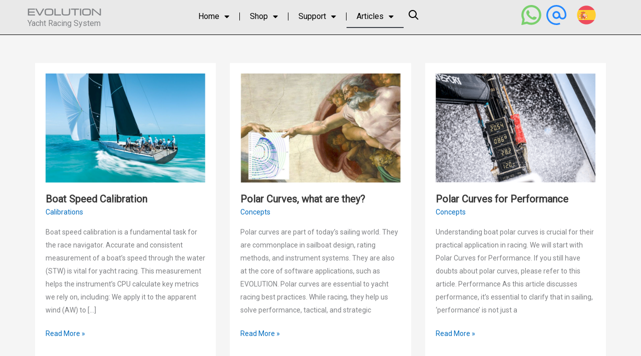

--- FILE ---
content_type: text/css
request_url: https://evolution-tactic.com/en/wp-content/uploads/sites/2/elementor/css/post-8.css?ver=1769449726
body_size: 2706
content:
.elementor-kit-8{--e-global-color-primary:#000000;--e-global-color-secondary:#FFFFFF;--e-global-color-text:#9C9C9C;--e-global-color-accent:#61CE70;--e-global-color-5d6476b:#E9E9E9;--e-global-color-bd2c01f:#C5E5FF;--e-global-color-61f652c:#2973FF;--e-global-color-d3faeef:#DFF0DD;--e-global-color-e020693:#00000000;--e-global-typography-primary-font-weight:600;--e-global-typography-secondary-font-weight:400;--e-global-typography-text-font-weight:400;--e-global-typography-accent-font-weight:500;--e-global-typography-6ccc31f-font-size:14px;--e-global-typography-da3f452-font-size:16px;--e-global-typography-ce77694-font-size:18px;--e-global-typography-0520445-font-size:20px;--e-global-typography-68a8dfc-font-size:22px;--e-global-typography-dc83692-font-size:24px;--e-global-typography-8370888-font-family:"Michroma";}.elementor-kit-8 e-page-transition{background-color:#FFBC7D;}.elementor-section.elementor-section-boxed > .elementor-container{max-width:1140px;}.e-con{--container-max-width:1140px;}.elementor-widget:not(:last-child){margin-block-end:20px;}.elementor-element{--widgets-spacing:20px 20px;--widgets-spacing-row:20px;--widgets-spacing-column:20px;}{}h1.entry-title{display:var(--page-title-display);}@media(max-width:1024px){.elementor-kit-8{--e-global-typography-6ccc31f-font-size:12px;--e-global-typography-da3f452-font-size:14px;--e-global-typography-ce77694-font-size:16px;--e-global-typography-0520445-font-size:18px;--e-global-typography-68a8dfc-font-size:20px;--e-global-typography-dc83692-font-size:22px;}.elementor-section.elementor-section-boxed > .elementor-container{max-width:1024px;}.e-con{--container-max-width:1024px;}}@media(max-width:767px){.elementor-kit-8{--e-global-typography-6ccc31f-font-size:10px;--e-global-typography-da3f452-font-size:12px;--e-global-typography-0520445-font-size:16px;--e-global-typography-68a8dfc-font-size:18px;--e-global-typography-dc83692-font-size:20px;}.elementor-section.elementor-section-boxed > .elementor-container{max-width:767px;}.e-con{--container-max-width:767px;}}/* Start custom CSS */.elementor-widget-container ul {
    margin-left: 30px;
}

.elementor-widget-container ol {
    margin-left: 30px;
}

.important {
    border-left: 4px solid #FFF100;
    color: #000000;
    background-color: #FFFBDB;
    padding: 8px;
}

.tip {
    border-left: 4px solid #2973FF;
    color: #000000;
    background-color: #C5E5FF;
    padding: 8px;
}/* End custom CSS */
/* Start Custom Fonts CSS */@font-face {
	font-family: 'Michroma';
	font-style: normal;
	font-weight: normal;
	font-display: auto;
	src: url('https://evolution-tactic.com/en/wp-content/uploads/sites/2/Michroma-Regular.ttf') format('truetype');
}
/* End Custom Fonts CSS */

--- FILE ---
content_type: text/css
request_url: https://evolution-tactic.com/en/wp-content/uploads/sites/2/elementor/css/post-3088.css?ver=1769449727
body_size: 10745
content:
.elementor-3088 .elementor-element.elementor-element-fab651a:not(.elementor-motion-effects-element-type-background), .elementor-3088 .elementor-element.elementor-element-fab651a > .elementor-motion-effects-container > .elementor-motion-effects-layer{background-color:var( --e-global-color-5d6476b );}.elementor-3088 .elementor-element.elementor-element-fab651a{border-style:solid;border-width:0px 0px 1px 0px;border-color:var( --e-global-color-primary );transition:background 0.3s, border 0.3s, border-radius 0.3s, box-shadow 0.3s;z-index:99;}.elementor-3088 .elementor-element.elementor-element-fab651a > .elementor-background-overlay{transition:background 0.3s, border-radius 0.3s, opacity 0.3s;}.elementor-bc-flex-widget .elementor-3088 .elementor-element.elementor-element-092fa95.elementor-column .elementor-widget-wrap{align-items:flex-start;}.elementor-3088 .elementor-element.elementor-element-092fa95.elementor-column.elementor-element[data-element_type="column"] > .elementor-widget-wrap.elementor-element-populated{align-content:flex-start;align-items:flex-start;}.elementor-3088 .elementor-element.elementor-element-092fa95.elementor-column > .elementor-widget-wrap{justify-content:center;}.elementor-3088 .elementor-element.elementor-element-092fa95 > .elementor-widget-wrap > .elementor-widget:not(.elementor-widget__width-auto):not(.elementor-widget__width-initial):not(:last-child):not(.elementor-absolute){margin-block-end:-2px;}.elementor-3088 .elementor-element.elementor-element-d241e3c{text-align:center;}.elementor-3088 .elementor-element.elementor-element-d241e3c .elementor-heading-title{font-family:"Michroma", Sans-serif;font-size:18px;font-weight:600;line-height:1.5em;}.elementor-3088 .elementor-element.elementor-element-b10ae3c{text-align:center;}.elementor-3088 .elementor-element.elementor-element-b10ae3c .elementor-heading-title{font-size:16px;line-height:1.5em;}.elementor-bc-flex-widget .elementor-3088 .elementor-element.elementor-element-85ffe8e.elementor-column .elementor-widget-wrap{align-items:flex-start;}.elementor-3088 .elementor-element.elementor-element-85ffe8e.elementor-column.elementor-element[data-element_type="column"] > .elementor-widget-wrap.elementor-element-populated{align-content:flex-start;align-items:flex-start;}.elementor-3088 .elementor-element.elementor-element-85ffe8e.elementor-column > .elementor-widget-wrap{justify-content:center;}.elementor-3088 .elementor-element.elementor-element-79cd4cf{width:auto;max-width:auto;--e-nav-menu-divider-content:"";--e-nav-menu-divider-style:solid;--e-nav-menu-divider-width:1px;--e-nav-menu-divider-color:var( --e-global-color-primary );}.elementor-3088 .elementor-element.elementor-element-79cd4cf .elementor-nav-menu .elementor-item{font-size:var( --e-global-typography-da3f452-font-size );}.elementor-3088 .elementor-element.elementor-element-79cd4cf .elementor-nav-menu--main .elementor-item{color:var( --e-global-color-primary );fill:var( --e-global-color-primary );padding-left:20px;padding-right:20px;}.elementor-3088 .elementor-element.elementor-element-79cd4cf .e--pointer-framed .elementor-item:before{border-width:2px;}.elementor-3088 .elementor-element.elementor-element-79cd4cf .e--pointer-framed.e--animation-draw .elementor-item:before{border-width:0 0 2px 2px;}.elementor-3088 .elementor-element.elementor-element-79cd4cf .e--pointer-framed.e--animation-draw .elementor-item:after{border-width:2px 2px 0 0;}.elementor-3088 .elementor-element.elementor-element-79cd4cf .e--pointer-framed.e--animation-corners .elementor-item:before{border-width:2px 0 0 2px;}.elementor-3088 .elementor-element.elementor-element-79cd4cf .e--pointer-framed.e--animation-corners .elementor-item:after{border-width:0 2px 2px 0;}.elementor-3088 .elementor-element.elementor-element-79cd4cf .e--pointer-underline .elementor-item:after,
					 .elementor-3088 .elementor-element.elementor-element-79cd4cf .e--pointer-overline .elementor-item:before,
					 .elementor-3088 .elementor-element.elementor-element-79cd4cf .e--pointer-double-line .elementor-item:before,
					 .elementor-3088 .elementor-element.elementor-element-79cd4cf .e--pointer-double-line .elementor-item:after{height:2px;}.elementor-3088 .elementor-element.elementor-element-79cd4cf .elementor-nav-menu--dropdown a, .elementor-3088 .elementor-element.elementor-element-79cd4cf .elementor-menu-toggle{color:var( --e-global-color-primary );fill:var( --e-global-color-primary );}.elementor-3088 .elementor-element.elementor-element-79cd4cf .elementor-nav-menu--dropdown{background-color:var( --e-global-color-5d6476b );}.elementor-3088 .elementor-element.elementor-element-79cd4cf .elementor-nav-menu--dropdown a:hover,
					.elementor-3088 .elementor-element.elementor-element-79cd4cf .elementor-nav-menu--dropdown a:focus,
					.elementor-3088 .elementor-element.elementor-element-79cd4cf .elementor-nav-menu--dropdown a.elementor-item-active,
					.elementor-3088 .elementor-element.elementor-element-79cd4cf .elementor-nav-menu--dropdown a.highlighted,
					.elementor-3088 .elementor-element.elementor-element-79cd4cf .elementor-menu-toggle:hover,
					.elementor-3088 .elementor-element.elementor-element-79cd4cf .elementor-menu-toggle:focus{color:var( --e-global-color-primary );}.elementor-3088 .elementor-element.elementor-element-79cd4cf .elementor-nav-menu--dropdown a:hover,
					.elementor-3088 .elementor-element.elementor-element-79cd4cf .elementor-nav-menu--dropdown a:focus,
					.elementor-3088 .elementor-element.elementor-element-79cd4cf .elementor-nav-menu--dropdown a.elementor-item-active,
					.elementor-3088 .elementor-element.elementor-element-79cd4cf .elementor-nav-menu--dropdown a.highlighted{background-color:var( --e-global-color-astglobalcolor7 );}.elementor-3088 .elementor-element.elementor-element-79cd4cf .elementor-nav-menu--dropdown .elementor-item, .elementor-3088 .elementor-element.elementor-element-79cd4cf .elementor-nav-menu--dropdown  .elementor-sub-item{font-size:var( --e-global-typography-da3f452-font-size );}.elementor-3088 .elementor-element.elementor-element-79cd4cf .elementor-nav-menu--dropdown a{padding-top:8px;padding-bottom:8px;}.elementor-3088 .elementor-element.elementor-element-4043bd1{width:auto;max-width:auto;}.elementor-3088 .elementor-element.elementor-element-4043bd1 > .elementor-widget-container{padding:10px 0px 0px 10px;}.elementor-3088 .elementor-element.elementor-element-4043bd1 .elementor-icon-wrapper{text-align:center;}.elementor-3088 .elementor-element.elementor-element-4043bd1.elementor-view-stacked .elementor-icon{background-color:var( --e-global-color-primary );}.elementor-3088 .elementor-element.elementor-element-4043bd1.elementor-view-framed .elementor-icon, .elementor-3088 .elementor-element.elementor-element-4043bd1.elementor-view-default .elementor-icon{color:var( --e-global-color-primary );border-color:var( --e-global-color-primary );}.elementor-3088 .elementor-element.elementor-element-4043bd1.elementor-view-framed .elementor-icon, .elementor-3088 .elementor-element.elementor-element-4043bd1.elementor-view-default .elementor-icon svg{fill:var( --e-global-color-primary );}.elementor-3088 .elementor-element.elementor-element-4043bd1 .elementor-icon{font-size:20px;}.elementor-3088 .elementor-element.elementor-element-4043bd1 .elementor-icon svg{height:20px;}.elementor-bc-flex-widget .elementor-3088 .elementor-element.elementor-element-8fc10a0.elementor-column .elementor-widget-wrap{align-items:flex-start;}.elementor-3088 .elementor-element.elementor-element-8fc10a0.elementor-column.elementor-element[data-element_type="column"] > .elementor-widget-wrap.elementor-element-populated{align-content:flex-start;align-items:flex-start;}.elementor-3088 .elementor-element.elementor-element-8fc10a0.elementor-column > .elementor-widget-wrap{justify-content:center;}.elementor-3088 .elementor-element.elementor-element-0780602{width:auto;max-width:auto;}.elementor-3088 .elementor-element.elementor-element-0780602 > .elementor-widget-container{margin:0px 5px 0px 0px;}.elementor-3088 .elementor-element.elementor-element-0780602 .elementor-icon-wrapper{text-align:end;}.elementor-3088 .elementor-element.elementor-element-0780602 .elementor-icon{font-size:40px;}.elementor-3088 .elementor-element.elementor-element-0780602 .elementor-icon svg{height:40px;}.elementor-3088 .elementor-element.elementor-element-b82938d{width:auto;max-width:auto;}.elementor-3088 .elementor-element.elementor-element-b82938d > .elementor-widget-container{margin:0px 0px 0px 5px;}.elementor-3088 .elementor-element.elementor-element-b82938d .elementor-icon-wrapper{text-align:end;}.elementor-3088 .elementor-element.elementor-element-b82938d .elementor-icon{font-size:40px;}.elementor-3088 .elementor-element.elementor-element-b82938d .elementor-icon svg{height:40px;}.elementor-3088 .elementor-element.elementor-element-bf3ce32{width:auto;max-width:auto;}.elementor-3088 .elementor-element.elementor-element-bf3ce32 > .elementor-widget-container{margin:0px 0px 5px 20px;}@media(min-width:768px){.elementor-3088 .elementor-element.elementor-element-092fa95{width:20%;}.elementor-3088 .elementor-element.elementor-element-85ffe8e{width:54.664%;}.elementor-3088 .elementor-element.elementor-element-8fc10a0{width:25%;}}@media(max-width:1024px){.elementor-3088 .elementor-element.elementor-element-d241e3c .elementor-heading-title{font-size:16px;line-height:1.5em;}.elementor-3088 .elementor-element.elementor-element-b10ae3c .elementor-heading-title{font-size:14px;line-height:1.5em;}.elementor-3088 .elementor-element.elementor-element-79cd4cf .elementor-nav-menu .elementor-item{font-size:var( --e-global-typography-da3f452-font-size );}.elementor-3088 .elementor-element.elementor-element-79cd4cf .elementor-nav-menu--main .elementor-item{padding-left:10px;padding-right:10px;}.elementor-3088 .elementor-element.elementor-element-79cd4cf .elementor-nav-menu--dropdown .elementor-item, .elementor-3088 .elementor-element.elementor-element-79cd4cf .elementor-nav-menu--dropdown  .elementor-sub-item{font-size:var( --e-global-typography-da3f452-font-size );}.elementor-3088 .elementor-element.elementor-element-bf3ce32{width:auto;max-width:auto;}}@media(max-width:767px){.elementor-3088 .elementor-element.elementor-element-b10ae3c .elementor-heading-title{font-size:12px;}.elementor-3088 .elementor-element.elementor-element-79cd4cf .elementor-nav-menu .elementor-item{font-size:var( --e-global-typography-da3f452-font-size );}.elementor-3088 .elementor-element.elementor-element-79cd4cf .elementor-nav-menu--dropdown .elementor-item, .elementor-3088 .elementor-element.elementor-element-79cd4cf .elementor-nav-menu--dropdown  .elementor-sub-item{font-size:var( --e-global-typography-da3f452-font-size );}}

--- FILE ---
content_type: text/css
request_url: https://evolution-tactic.com/en/wp-content/uploads/sites/2/elementor/css/post-2765.css?ver=1769449727
body_size: 4964
content:
.elementor-2765 .elementor-element.elementor-element-68bed7f9:not(.elementor-motion-effects-element-type-background), .elementor-2765 .elementor-element.elementor-element-68bed7f9 > .elementor-motion-effects-container > .elementor-motion-effects-layer{background-color:var( --e-global-color-5d6476b );}.elementor-2765 .elementor-element.elementor-element-68bed7f9{overflow:hidden;border-style:solid;border-color:var( --e-global-color-text );transition:background 0.3s, border 0.3s, border-radius 0.3s, box-shadow 0.3s;z-index:999;}.elementor-2765 .elementor-element.elementor-element-68bed7f9 > .elementor-background-overlay{transition:background 0.3s, border-radius 0.3s, opacity 0.3s;}.elementor-2765 .elementor-element.elementor-element-61b9d01f{width:auto;max-width:auto;color:var( --e-global-color-primary );}.elementor-2765 .elementor-element.elementor-element-61b9d01f > .elementor-widget-container{margin:0px 0px 0px 10px;}.elementor-bc-flex-widget .elementor-2765 .elementor-element.elementor-element-7ad9416d.elementor-column .elementor-widget-wrap{align-items:center;}.elementor-2765 .elementor-element.elementor-element-7ad9416d.elementor-column.elementor-element[data-element_type="column"] > .elementor-widget-wrap.elementor-element-populated{align-content:center;align-items:center;}.elementor-2765 .elementor-element.elementor-element-7ad9416d.elementor-column > .elementor-widget-wrap{justify-content:center;}.elementor-2765 .elementor-element.elementor-element-5255c2e4{width:auto;max-width:auto;}.elementor-2765 .elementor-element.elementor-element-5255c2e4 > .elementor-widget-container{margin:0px 5px 0px 0px;}.elementor-2765 .elementor-element.elementor-element-5255c2e4 .elementor-icon-wrapper{text-align:end;}.elementor-2765 .elementor-element.elementor-element-5255c2e4 .elementor-icon{font-size:40px;}.elementor-2765 .elementor-element.elementor-element-5255c2e4 .elementor-icon svg{height:40px;}.elementor-2765 .elementor-element.elementor-element-9c7fbfe{width:auto;max-width:auto;}.elementor-2765 .elementor-element.elementor-element-9c7fbfe > .elementor-widget-container{margin:0px 5px 0px 5px;}.elementor-2765 .elementor-element.elementor-element-9c7fbfe .elementor-icon-wrapper{text-align:center;}.elementor-2765 .elementor-element.elementor-element-9c7fbfe .elementor-icon{font-size:40px;}.elementor-2765 .elementor-element.elementor-element-9c7fbfe .elementor-icon svg{height:40px;}.elementor-2765 .elementor-element.elementor-element-5fafb1a2{width:auto;max-width:auto;}.elementor-2765 .elementor-element.elementor-element-5fafb1a2 > .elementor-widget-container{margin:0px 0px 0px 5px;}.elementor-2765 .elementor-element.elementor-element-5fafb1a2 .elementor-icon-wrapper{text-align:center;}.elementor-2765 .elementor-element.elementor-element-5fafb1a2 .elementor-icon{font-size:40px;}.elementor-2765 .elementor-element.elementor-element-5fafb1a2 .elementor-icon svg{height:40px;}.elementor-2765 .elementor-element.elementor-element-6326104b.elementor-column > .elementor-widget-wrap{justify-content:flex-end;}.elementor-2765 .elementor-element.elementor-element-730f4407{width:auto;max-width:auto;}.elementor-2765 .elementor-element.elementor-element-730f4407 > .elementor-widget-container{margin:4px 10px 0px 0px;}.elementor-2765 .elementor-element.elementor-element-730f4407 .elementor-icon-wrapper{text-align:center;}.elementor-2765 .elementor-element.elementor-element-730f4407 .elementor-icon{font-size:30px;}.elementor-2765 .elementor-element.elementor-element-730f4407 .elementor-icon svg{height:30px;}@media(max-width:767px){.elementor-2765 .elementor-element.elementor-element-68bed7f9{border-width:1px 0px 0px 0px;}.elementor-2765 .elementor-element.elementor-element-6472d45{width:20%;}.elementor-bc-flex-widget .elementor-2765 .elementor-element.elementor-element-6472d45.elementor-column .elementor-widget-wrap{align-items:center;}.elementor-2765 .elementor-element.elementor-element-6472d45.elementor-column.elementor-element[data-element_type="column"] > .elementor-widget-wrap.elementor-element-populated{align-content:center;align-items:center;}.elementor-2765 .elementor-element.elementor-element-6472d45.elementor-column > .elementor-widget-wrap{justify-content:flex-start;}.elementor-2765 .elementor-element.elementor-element-61b9d01f{width:auto;max-width:auto;}.elementor-2765 .elementor-element.elementor-element-61b9d01f > .elementor-widget-container{padding:0px 0px 0px 10px;}.elementor-2765 .elementor-element.elementor-element-7ad9416d{width:60%;}.elementor-2765 .elementor-element.elementor-element-6326104b{width:20%;}.elementor-2765 .elementor-element.elementor-element-730f4407 .elementor-icon{font-size:30px;}.elementor-2765 .elementor-element.elementor-element-730f4407 .elementor-icon svg{height:30px;}}/* Start custom CSS for section, class: .elementor-element-68bed7f9 */#my-site-footer-mobile {
    position: fixed;
    bottom: 0;
    width: 100%;
    height: 60px;
}/* End custom CSS */

--- FILE ---
content_type: text/css
request_url: https://evolution-tactic.com/en/wp-content/uploads/sites/2/elementor/css/post-2898.css?ver=1769449727
body_size: 9584
content:
.elementor-2898 .elementor-element.elementor-element-125697c:not(.elementor-motion-effects-element-type-background), .elementor-2898 .elementor-element.elementor-element-125697c > .elementor-motion-effects-container > .elementor-motion-effects-layer{background-color:var( --e-global-color-5d6476b );}.elementor-2898 .elementor-element.elementor-element-125697c, .elementor-2898 .elementor-element.elementor-element-125697c > .elementor-background-overlay{border-radius:10px 10px 10px 10px;}.elementor-2898 .elementor-element.elementor-element-125697c{transition:background 0.3s, border 0.3s, border-radius 0.3s, box-shadow 0.3s;}.elementor-2898 .elementor-element.elementor-element-125697c > .elementor-background-overlay{transition:background 0.3s, border-radius 0.3s, opacity 0.3s;}.elementor-2898 .elementor-element.elementor-element-34e595e .hfe-search-form__container{min-height:40px;}.elementor-2898 .elementor-element.elementor-element-34e595e .hfe-search-submit{min-width:40px;background-color:#818a91;font-size:16px;}.elementor-2898 .elementor-element.elementor-element-34e595e .hfe-search-form__input{padding-left:calc(40px / 5);padding-right:calc(40px / 5);}.elementor-2898 .elementor-element.elementor-element-34e595e .hfe-search-form__container button#clear i:before,
					.elementor-2898 .elementor-element.elementor-element-34e595e .hfe-search-icon-toggle button#clear i:before,
				.elementor-2898 .elementor-element.elementor-element-34e595e .hfe-search-form__container button#clear-with-button i:before{font-size:20px;}.elementor-2898 .elementor-element.elementor-element-34e595e{z-index:2;}.elementor-2898 .elementor-element.elementor-element-34e595e input[type="search"].hfe-search-form__input,.elementor-2898 .elementor-element.elementor-element-34e595e .hfe-search-icon-toggle{font-size:20px;}.elementor-2898 .elementor-element.elementor-element-34e595e .hfe-search-form__input::placeholder{color:#7A7A7A6B;}.elementor-2898 .elementor-element.elementor-element-34e595e .hfe-search-form__input, .elementor-2898 .elementor-element.elementor-element-34e595e .hfe-input-focus .hfe-search-icon-toggle .hfe-search-form__input{background-color:var( --e-global-color-secondary );}.elementor-2898 .elementor-element.elementor-element-34e595e .hfe-search-icon-toggle .hfe-search-form__input{background-color:var( --e-global-color-secondary );}.elementor-2898 .elementor-element.elementor-element-34e595e .hfe-search-form__container ,.elementor-2898 .elementor-element.elementor-element-34e595e .hfe-search-icon-toggle .hfe-search-form__input,.elementor-2898 .elementor-element.elementor-element-34e595e .hfe-input-focus .hfe-search-icon-toggle .hfe-search-form__input{border-style:none;}.elementor-2898 .elementor-element.elementor-element-34e595e .hfe-search-form__container, .elementor-2898 .elementor-element.elementor-element-34e595e .hfe-search-icon-toggle .hfe-search-form__input,.elementor-2898 .elementor-element.elementor-element-34e595e .hfe-input-focus .hfe-search-icon-toggle .hfe-search-form__input{border-radius:5px;}.elementor-2898 .elementor-element.elementor-element-34e595e button.hfe-search-submit{color:#fff;}.elementor-2898 .elementor-element.elementor-element-34e595e .hfe-search-form__container button#clear-with-button,
					.elementor-2898 .elementor-element.elementor-element-34e595e .hfe-search-form__container button#clear,
					.elementor-2898 .elementor-element.elementor-element-34e595e .hfe-search-icon-toggle button#clear{color:#7a7a7a;}.elementor-2898 .elementor-element.elementor-element-cf839bd .elementor-heading-title{font-size:var( --e-global-typography-68a8dfc-font-size );color:var( --e-global-color-primary );}.elementor-2898 .elementor-element.elementor-element-450d442 .menu-item a.hfe-menu-item{padding-left:20px;padding-right:20px;}.elementor-2898 .elementor-element.elementor-element-450d442 .menu-item a.hfe-sub-menu-item{padding-left:calc( 20px + 20px );padding-right:20px;}.elementor-2898 .elementor-element.elementor-element-450d442 .hfe-nav-menu__layout-vertical .menu-item ul ul a.hfe-sub-menu-item{padding-left:calc( 20px + 40px );padding-right:20px;}.elementor-2898 .elementor-element.elementor-element-450d442 .hfe-nav-menu__layout-vertical .menu-item ul ul ul a.hfe-sub-menu-item{padding-left:calc( 20px + 60px );padding-right:20px;}.elementor-2898 .elementor-element.elementor-element-450d442 .hfe-nav-menu__layout-vertical .menu-item ul ul ul ul a.hfe-sub-menu-item{padding-left:calc( 20px + 80px );padding-right:20px;}.elementor-2898 .elementor-element.elementor-element-450d442 .menu-item a.hfe-menu-item, .elementor-2898 .elementor-element.elementor-element-450d442 .menu-item a.hfe-sub-menu-item{padding-top:5px;padding-bottom:5px;}.elementor-2898 .elementor-element.elementor-element-450d442 .sub-menu a.hfe-sub-menu-item,
						 .elementor-2898 .elementor-element.elementor-element-450d442 nav.hfe-dropdown li a.hfe-menu-item,
						 .elementor-2898 .elementor-element.elementor-element-450d442 nav.hfe-dropdown li a.hfe-sub-menu-item,
						 .elementor-2898 .elementor-element.elementor-element-450d442 nav.hfe-dropdown-expandible li a.hfe-menu-item,
						 .elementor-2898 .elementor-element.elementor-element-450d442 nav.hfe-dropdown-expandible li a.hfe-sub-menu-item{padding-top:5px;padding-bottom:5px;}.elementor-2898 .elementor-element.elementor-element-450d442{z-index:1;}.elementor-2898 .elementor-element.elementor-element-450d442 a.hfe-menu-item, .elementor-2898 .elementor-element.elementor-element-450d442 a.hfe-sub-menu-item{font-size:var( --e-global-typography-0520445-font-size );}.elementor-2898 .elementor-element.elementor-element-450d442 .menu-item a.hfe-menu-item, .elementor-2898 .elementor-element.elementor-element-450d442 .sub-menu a.hfe-sub-menu-item{color:var( --e-global-color-primary );}.elementor-2898 .elementor-element.elementor-element-450d442 .menu-item a.hfe-menu-item, .elementor-2898 .elementor-element.elementor-element-450d442 .sub-menu, .elementor-2898 .elementor-element.elementor-element-450d442 nav.hfe-dropdown, .elementor-2898 .elementor-element.elementor-element-450d442 .hfe-dropdown-expandible{background-color:var( --e-global-color-5d6476b );}.elementor-2898 .elementor-element.elementor-element-450d442 .sub-menu a.hfe-sub-menu-item,
								.elementor-2898 .elementor-element.elementor-element-450d442 .elementor-menu-toggle,
								.elementor-2898 .elementor-element.elementor-element-450d442 nav.hfe-dropdown li a.hfe-menu-item,
								.elementor-2898 .elementor-element.elementor-element-450d442 nav.hfe-dropdown li a.hfe-sub-menu-item,
								.elementor-2898 .elementor-element.elementor-element-450d442 nav.hfe-dropdown-expandible li a.hfe-menu-item,
								.elementor-2898 .elementor-element.elementor-element-450d442 nav.hfe-dropdown-expandible li a.hfe-sub-menu-item{color:var( --e-global-color-primary );}.elementor-2898 .elementor-element.elementor-element-450d442 .sub-menu,
								.elementor-2898 .elementor-element.elementor-element-450d442 nav.hfe-dropdown,
								.elementor-2898 .elementor-element.elementor-element-450d442 nav.hfe-dropdown-expandible,
								.elementor-2898 .elementor-element.elementor-element-450d442 nav.hfe-dropdown .menu-item a.hfe-menu-item,
								.elementor-2898 .elementor-element.elementor-element-450d442 nav.hfe-dropdown .menu-item a.hfe-sub-menu-item{background-color:var( --e-global-color-5d6476b );}.elementor-2898 .elementor-element.elementor-element-450d442 .sub-menu li.menu-item:not(:last-child),
						.elementor-2898 .elementor-element.elementor-element-450d442 nav.hfe-dropdown li.menu-item:not(:last-child),
						.elementor-2898 .elementor-element.elementor-element-450d442 nav.hfe-dropdown-expandible li.menu-item:not(:last-child){border-bottom-style:none;}#elementor-popup-modal-2898 .dialog-widget-content{animation-duration:0.5s;}#elementor-popup-modal-2898{background-color:rgba(0,0,0,.8);justify-content:center;align-items:center;pointer-events:all;}#elementor-popup-modal-2898 .dialog-message{width:640px;height:auto;}@media(max-width:1024px){.elementor-2898 .elementor-element.elementor-element-34e595e input[type="search"].hfe-search-form__input,.elementor-2898 .elementor-element.elementor-element-34e595e .hfe-search-icon-toggle{font-size:18px;}.elementor-2898 .elementor-element.elementor-element-cf839bd .elementor-heading-title{font-size:var( --e-global-typography-68a8dfc-font-size );}.elementor-2898 .elementor-element.elementor-element-450d442 a.hfe-menu-item, .elementor-2898 .elementor-element.elementor-element-450d442 a.hfe-sub-menu-item{font-size:var( --e-global-typography-0520445-font-size );}}@media(max-width:767px){.elementor-2898 .elementor-element.elementor-element-125697c, .elementor-2898 .elementor-element.elementor-element-125697c > .elementor-background-overlay{border-radius:10px 10px 10px 10px;}.elementor-2898 .elementor-element.elementor-element-34e595e input[type="search"].hfe-search-form__input,.elementor-2898 .elementor-element.elementor-element-34e595e .hfe-search-icon-toggle{font-size:16px;}.elementor-2898 .elementor-element.elementor-element-cf839bd .elementor-heading-title{font-size:var( --e-global-typography-68a8dfc-font-size );}.elementor-2898 .elementor-element.elementor-element-450d442 a.hfe-menu-item, .elementor-2898 .elementor-element.elementor-element-450d442 a.hfe-sub-menu-item{font-size:var( --e-global-typography-0520445-font-size );}#elementor-popup-modal-2898 .dialog-message{width:300px;}#elementor-popup-modal-2898{align-items:center;}#elementor-popup-modal-2898 .dialog-widget-content{border-radius:15px 15px 15px 15px;}}

--- FILE ---
content_type: text/css
request_url: https://evolution-tactic.com/en/wp-content/uploads/sites/2/elementor/css/post-3444.css?ver=1769449728
body_size: 3489
content:
.elementor-3444 .elementor-element.elementor-element-129323d > .elementor-element-populated{padding:5px 5px 5px 5px;}.elementor-3444 .elementor-element.elementor-element-503f6e0 .hfe-search-form__container{min-height:50px;}.elementor-3444 .elementor-element.elementor-element-503f6e0 .hfe-search-submit{min-width:50px;background-color:#818a91;font-size:16px;}.elementor-3444 .elementor-element.elementor-element-503f6e0 .hfe-search-form__input{padding-left:calc(50px / 5);padding-right:calc(50px / 5);}.elementor-3444 .elementor-element.elementor-element-503f6e0 .hfe-search-form__container button#clear i:before,
					.elementor-3444 .elementor-element.elementor-element-503f6e0 .hfe-search-icon-toggle button#clear i:before,
				.elementor-3444 .elementor-element.elementor-element-503f6e0 .hfe-search-form__container button#clear-with-button i:before{font-size:20px;}.elementor-3444 .elementor-element.elementor-element-503f6e0 input[type="search"].hfe-search-form__input,.elementor-3444 .elementor-element.elementor-element-503f6e0 .hfe-search-icon-toggle{font-size:16px;}.elementor-3444 .elementor-element.elementor-element-503f6e0 .hfe-search-form__input::placeholder{color:#7A7A7A6B;}.elementor-3444 .elementor-element.elementor-element-503f6e0 .hfe-search-form__input, .elementor-3444 .elementor-element.elementor-element-503f6e0 .hfe-input-focus .hfe-search-icon-toggle .hfe-search-form__input{background-color:#ededed;}.elementor-3444 .elementor-element.elementor-element-503f6e0 .hfe-search-icon-toggle .hfe-search-form__input{background-color:transparent;}.elementor-3444 .elementor-element.elementor-element-503f6e0 .hfe-search-form__container ,.elementor-3444 .elementor-element.elementor-element-503f6e0 .hfe-search-icon-toggle .hfe-search-form__input,.elementor-3444 .elementor-element.elementor-element-503f6e0 .hfe-input-focus .hfe-search-icon-toggle .hfe-search-form__input{border-style:none;}.elementor-3444 .elementor-element.elementor-element-503f6e0 .hfe-search-form__container, .elementor-3444 .elementor-element.elementor-element-503f6e0 .hfe-search-icon-toggle .hfe-search-form__input,.elementor-3444 .elementor-element.elementor-element-503f6e0 .hfe-input-focus .hfe-search-icon-toggle .hfe-search-form__input{border-radius:7px;}.elementor-3444 .elementor-element.elementor-element-503f6e0 button.hfe-search-submit{color:#fff;}.elementor-3444 .elementor-element.elementor-element-503f6e0 .hfe-search-form__container button#clear-with-button,
					.elementor-3444 .elementor-element.elementor-element-503f6e0 .hfe-search-form__container button#clear,
					.elementor-3444 .elementor-element.elementor-element-503f6e0 .hfe-search-icon-toggle button#clear{color:#7a7a7a;}#elementor-popup-modal-3444 .dialog-widget-content{animation-duration:0.7s;border-radius:15px 15px 15px 15px;box-shadow:5px 10px 15px 3px rgba(0, 0, 0, 0.34);margin:120px 70px 0px 0px;}#elementor-popup-modal-3444 .dialog-message{width:350px;height:auto;}#elementor-popup-modal-3444{justify-content:flex-end;align-items:flex-start;}@media(max-width:1024px){.elementor-3444 .elementor-element.elementor-element-503f6e0 input[type="search"].hfe-search-form__input,.elementor-3444 .elementor-element.elementor-element-503f6e0 .hfe-search-icon-toggle{font-size:18px;}}@media(max-width:767px){.elementor-3444 .elementor-element.elementor-element-503f6e0 input[type="search"].hfe-search-form__input,.elementor-3444 .elementor-element.elementor-element-503f6e0 .hfe-search-icon-toggle{font-size:16px;}}